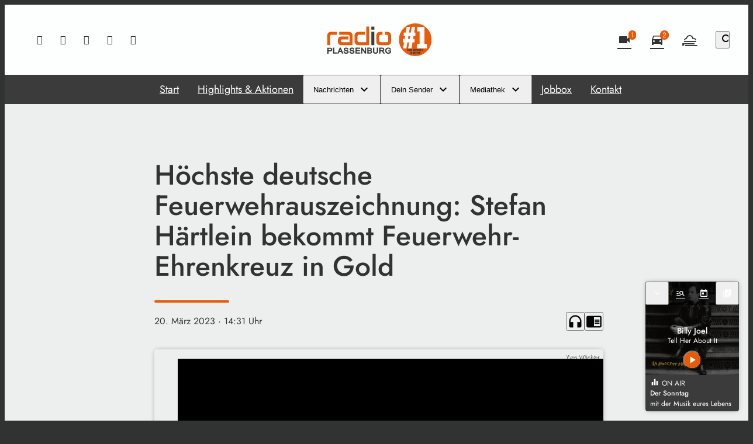

--- FILE ---
content_type: image/svg+xml
request_url: https://radioplassenburg.s3-cdn.welocal.cloud/sources/64f6e8f19f76b.svg
body_size: 16275
content:
<?xml version="1.0" encoding="utf-8"?>
<!-- Generator: Adobe Illustrator 27.8.1, SVG Export Plug-In . SVG Version: 6.00 Build 0)  -->
<svg version="1.1" id="Ebene_1" xmlns="http://www.w3.org/2000/svg" xmlns:xlink="http://www.w3.org/1999/xlink" x="0px" y="0px"
	 viewBox="0 0 422 155.9" style="enable-background:new 0 0 422 155.9;" xml:space="preserve">
<style type="text/css">
	.st0{fill:#3B3B3A;}
	.st1{clip-path:url(#SVGID_00000008872012441001826660000013871924577989801642_);fill:#EA5906;}
	.st2{clip-path:url(#SVGID_00000005258687266574322410000012172729813306973111_);fill:#EA5906;}
	.st3{clip-path:url(#SVGID_00000168804610092397032060000008511705589268348299_);fill:#EA5906;}
	.st4{clip-path:url(#SVGID_00000015323484057457591320000007858503727086631613_);fill:#EA5906;}
	.st5{clip-path:url(#SVGID_00000116953563371496594900000001570976757610108577_);fill:#3B3B3A;}
	.st6{clip-path:url(#SVGID_00000141434496468263765410000009962778916928271270_);fill:#3B3B3A;}
	.st7{clip-path:url(#SVGID_00000146469681231569119100000002699772915236607108_);fill:#3B3B3A;}
	.st8{clip-path:url(#SVGID_00000160876106254787044310000001985817286013495198_);fill:#3B3B3A;}
	.st9{clip-path:url(#SVGID_00000117637324427226461330000010978990925254931353_);fill:#3B3B3A;}
	.st10{clip-path:url(#SVGID_00000123407232374905453780000013400230055356819615_);fill:#3B3B3A;}
	.st11{clip-path:url(#SVGID_00000054977725164584988260000018279531803034152354_);fill:#3B3B3A;}
	.st12{clip-path:url(#SVGID_00000090273707769410181340000003449268559801067958_);fill:#3B3B3A;}
	.st13{clip-path:url(#SVGID_00000036952731448931319110000001347733243403787707_);fill:#3B3B3A;}
	.st14{clip-path:url(#SVGID_00000066479088161991324420000006544941382139520688_);fill:#3B3B3A;}
	.st15{clip-path:url(#SVGID_00000052826252099275097390000000887537157163081115_);fill:#3B3B3A;}
	.st16{clip-path:url(#SVGID_00000030452213675202266870000013378656395134000794_);fill:#EA5B0C;}
	.st17{fill:#FFFFFF;}
	.st18{clip-path:url(#SVGID_00000145741061915639767950000014947588546079706509_);fill:#3C3C3B;}
</style>
<rect x="184" y="49.1" class="st0" width="10.7" height="48.5"/>
<rect x="183.9" y="30.7" class="st0" width="10.9" height="10.9"/>
<g>
	<g>
		<defs>
			<rect id="SVGID_1_" y="0" width="283.5" height="155.9"/>
		</defs>
		<clipPath id="SVGID_00000183927533265062164010000011242100246821179835_">
			<use xlink:href="#SVGID_1_"  style="overflow:visible;"/>
		</clipPath>
		<path style="clip-path:url(#SVGID_00000183927533265062164010000011242100246821179835_);fill:#EA5906;" d="M24.8,64v33.7h10.6
			V65.2c0.1-3.6,1.8-5.3,5.6-5.3h18.1V49.5H39.5C29.8,49.5,24.8,54.4,24.8,64"/>
	</g>
	<g>
		<defs>
			<rect id="SVGID_00000166635379868228139080000015388131753018486711_" y="0" width="283.5" height="155.9"/>
		</defs>
		<clipPath id="SVGID_00000178903954587122039270000017568417765337917584_">
			<use xlink:href="#SVGID_00000166635379868228139080000015388131753018486711_"  style="overflow:visible;"/>
		</clipPath>
		<path style="clip-path:url(#SVGID_00000178903954587122039270000017568417765337917584_);fill:#EA5906;" d="M101.5,49.5H68.1V60
			h31.8c3.8,0,5.7,2.2,5.7,6.8V87h-26c-3.9,0-5.7-1.7-5.7-5.3v-0.4c0.2-3.1,2.2-4.5,6.2-4.5h21.3V66.3H76c-8.4,0-12.6,4.3-12.6,12.5
			v6.5c0,8.2,4.6,12.3,13.6,12.3h39.3V63.8C116.2,54.3,111.2,49.5,101.5,49.5"/>
	</g>
	<g>
		<defs>
			<rect id="SVGID_00000060728603974809488500000000576095769846641335_" y="0" width="283.5" height="155.9"/>
		</defs>
		<clipPath id="SVGID_00000145750863301639039720000002704143232384112556_">
			<use xlink:href="#SVGID_00000060728603974809488500000000576095769846641335_"  style="overflow:visible;"/>
		</clipPath>
		<path style="clip-path:url(#SVGID_00000145750863301639039720000002704143232384112556_);fill:#EA5906;" d="M165.8,87.1h-24.2
			c-5.1-0.1-7.5-2.2-7.6-6.6V65.9c0-2,0.5-3.5,1.4-4.4c1-1,2.5-1.4,4.5-1.4H161V49.4h-23c-9.7,0.3-14.6,5.2-14.6,14.4v18.8
			c0.1,9.8,5,14.8,14.7,15h38.2V30.7h-10.6v56.4H165.8z"/>
	</g>
	<g>
		<defs>
			<rect id="SVGID_00000052085150861458860450000011092743743068508551_" y="0" width="283.5" height="155.9"/>
		</defs>
		<clipPath id="SVGID_00000002362479937196694130000008295900498388693394_">
			<use xlink:href="#SVGID_00000052085150861458860450000011092743743068508551_"  style="overflow:visible;"/>
		</clipPath>
		<path style="clip-path:url(#SVGID_00000002362479937196694130000008295900498388693394_);fill:#EA5906;" d="M240.3,49.5h-7.1V60
			h5.9c3.7,0,5.4,1.7,5.4,5.4v18.7c0,0.7,0,2.9-5.8,2.9h-18.5c-3.3,0-5.5-0.6-6.7-1.8c-0.6-0.6-0.9-1.4-0.9-2.4V65.4
			c0.1-3.7,1.8-5.4,5.6-5.4h5.8V49.5h-7.2c-9.7,0-14.7,5-14.8,14.7v20.9c0,8.3,5,12.5,14.7,12.6h23.5c9.8-0.1,14.8-4.2,14.9-12.3
			V64.1C255.1,54.4,250.1,49.5,240.3,49.5"/>
	</g>
	<g>
		<defs>
			<rect id="SVGID_00000026882740059650783550000017823000520699429515_" y="0" width="283.5" height="155.9"/>
		</defs>
		<clipPath id="SVGID_00000103983840068743978290000014852430788743978131_">
			<use xlink:href="#SVGID_00000026882740059650783550000017823000520699429515_"  style="overflow:visible;"/>
		</clipPath>
		<path style="clip-path:url(#SVGID_00000103983840068743978290000014852430788743978131_);fill:#3B3B3A;" d="M38.2,107.1
			c-1.2-0.3-2.7-0.4-4.4-0.4H25v21.7h4.6v-8.1H34c7.2,0,8.8-3.8,8.8-6.9c0-1.5-0.4-2.9-1.3-4C40.6,108.1,39.5,107.4,38.2,107.1
			 M34,116h-4.5v-5.3H34c1.2,0,2.1,0.1,2.7,0.2c0.4,0.1,0.8,0.4,1,0.7c0.3,0.4,0.4,0.9,0.4,1.6C38.1,114.6,37.6,116,34,116"/>
	</g>
	<g>
		<defs>
			<rect id="SVGID_00000136389602031807271530000007305823371002482347_" y="0" width="283.5" height="155.9"/>
		</defs>
		<clipPath id="SVGID_00000163063465456636552540000009379520477410128047_">
			<use xlink:href="#SVGID_00000136389602031807271530000007305823371002482347_"  style="overflow:visible;"/>
		</clipPath>
		<polygon style="clip-path:url(#SVGID_00000163063465456636552540000009379520477410128047_);fill:#3B3B3A;" points="50.1,106.6 
			45.5,106.6 45.5,128.3 59,128.3 60.5,124.1 50.1,124.1 		"/>
	</g>
	<g>
		<defs>
			<rect id="SVGID_00000013158471602543288210000002070917065403964597_" y="0" width="283.5" height="155.9"/>
		</defs>
		<clipPath id="SVGID_00000030453423167565677940000014653268920170928810_">
			<use xlink:href="#SVGID_00000013158471602543288210000002070917065403964597_"  style="overflow:visible;"/>
		</clipPath>
		<path style="clip-path:url(#SVGID_00000030453423167565677940000014653268920170928810_);fill:#3B3B3A;" d="M69.7,106.6l-8.8,21.7
			h4.9l2.3-6h7.5l2.4,6h5.2l-9.4-21.7C73.8,106.6,69.7,106.6,69.7,106.6z M71.8,112.7c0.2,0.4,0.3,0.9,0.5,1.4l1.7,4.2h-4.4l1.8-4.6
			C71.5,113.4,71.7,113,71.8,112.7"/>
	</g>
	<g>
		<defs>
			<rect id="SVGID_00000111170015527529081500000015074682294616740798_" y="0" width="283.5" height="155.9"/>
		</defs>
		<clipPath id="SVGID_00000054978187014106042940000014658820596783043516_">
			<use xlink:href="#SVGID_00000111170015527529081500000015074682294616740798_"  style="overflow:visible;"/>
		</clipPath>
		<path style="clip-path:url(#SVGID_00000054978187014106042940000014658820596783043516_);fill:#3B3B3A;" d="M119,116
			c-1.1-0.4-2.7-0.8-4.7-1.2c-2.5-0.5-3.4-1-3.7-1.2c-0.4-0.3-0.6-0.6-0.6-1.1c0-0.6,0-2.1,3.9-2.1c3.4,0,4,1.6,4.2,3h0.2l3.7-0.1
			l0,0h0.2l0,0h0.3c-0.1-2-0.9-3.8-2.4-5.1c-1.5-1.3-3.6-1.9-6.4-1.9c-2.2,0-4.1,0.5-5.7,1.5c-1.7,1.1-2.6,2.7-2.6,4.8
			c0,1.5,0.6,2.8,1.7,3.9s3,1.9,5.9,2.5c3.2,0.7,4.4,1.2,4.9,1.5s0.8,0.8,0.8,1.4s-0.3,1.2-0.9,1.7c-0.7,0.5-1.8,0.8-3.4,0.8
			c-1.5,0-2.7-0.3-3.7-1c-0.9-0.6-1.4-1.5-1.6-2.8l-0.1-0.8h-4.4l0.1,1.2c0.1,2.2,0.9,4,2.6,5.5c1.6,1.4,4.1,2.1,7.3,2.1
			c2.3,0,4.3-0.6,6-1.7c1.8-1.2,2.7-2.9,2.7-5.1c0-1.4-0.4-2.6-1.3-3.6C121.2,117.2,120.2,116.4,119,116"/>
	</g>
	<g>
		<defs>
			<rect id="SVGID_00000046325515649894071080000003742645769480710286_" y="0" width="283.5" height="155.9"/>
		</defs>
		<clipPath id="SVGID_00000111150181157184630370000006296991153054452118_">
			<use xlink:href="#SVGID_00000046325515649894071080000003742645769480710286_"  style="overflow:visible;"/>
		</clipPath>
		<path style="clip-path:url(#SVGID_00000111150181157184630370000006296991153054452118_);fill:#3B3B3A;" d="M97.9,116.1
			c-1.1-0.4-2.7-0.8-4.7-1.2c-2.5-0.5-3.4-1-3.7-1.2c-0.4-0.3-0.6-0.6-0.6-1.1c0-0.6,0-2.1,3.9-2.1c3.4,0,4,1.6,4.2,3h0.2l3.7-0.1
			l0,0h0.5c-0.1-2-0.9-3.8-2.4-5.1c-1.5-1.3-3.6-1.9-6.4-1.9c-2.2,0-4.1,0.5-5.7,1.5c-1.7,1.1-2.6,2.7-2.6,4.8
			c0,1.5,0.6,2.8,1.7,3.9s3,1.9,5.9,2.5c3.2,0.7,4.4,1.2,4.9,1.5s0.8,0.8,0.8,1.4s-0.3,1.2-0.9,1.7c-0.7,0.5-1.8,0.8-3.4,0.8
			c-1.5,0-2.7-0.3-3.7-1c-0.9-0.6-1.4-1.5-1.6-2.8l-0.1-0.8h-4.4l0.1,1.2c0.1,2.2,0.9,4,2.6,5.5c1.6,1.4,4.1,2.1,7.3,2.1
			c2.3,0,4.3-0.6,6-1.7c1.8-1.2,2.7-2.9,2.7-5.1c0-1.4-0.4-2.6-1.3-3.6C100.1,117.2,99.1,116.5,97.9,116.1"/>
	</g>
	<g>
		<defs>
			<rect id="SVGID_00000034797474149000512650000003258177183934144644_" y="0" width="283.5" height="155.9"/>
		</defs>
		<clipPath id="SVGID_00000138569113594877495140000016981083999981164970_">
			<use xlink:href="#SVGID_00000034797474149000512650000003258177183934144644_"  style="overflow:visible;"/>
		</clipPath>
		<polygon style="clip-path:url(#SVGID_00000138569113594877495140000016981083999981164970_);fill:#3B3B3A;" points="131,119.2 
			142.6,119.2 142.6,115 131,115 131,110.8 143.4,110.8 143.4,106.6 126.4,106.6 126.4,128.3 143.9,128.3 143.9,124.1 131,124.1 		
			"/>
	</g>
	<g>
		<defs>
			<rect id="SVGID_00000072997683174005572200000006771505824319245204_" y="0" width="283.5" height="155.9"/>
		</defs>
		<clipPath id="SVGID_00000003810286911893548480000001905790210679931558_">
			<use xlink:href="#SVGID_00000072997683174005572200000006771505824319245204_"  style="overflow:visible;"/>
		</clipPath>
		<polygon style="clip-path:url(#SVGID_00000003810286911893548480000001905790210679931558_);fill:#3B3B3A;" points="160.9,120.2 
			151.3,106.7 151.2,106.6 147,106.6 147,128.3 151.5,128.3 151.5,114.6 161,128.2 161.1,128.3 165.3,128.3 165.3,106.6 
			160.9,106.6 		"/>
	</g>
	<g>
		<defs>
			<rect id="SVGID_00000041976276943845960480000000208879837103095430_" y="0" width="283.5" height="155.9"/>
		</defs>
		<clipPath id="SVGID_00000166637527504477060840000006443805035569135783_">
			<use xlink:href="#SVGID_00000041976276943845960480000000208879837103095430_"  style="overflow:visible;"/>
		</clipPath>
		<path style="clip-path:url(#SVGID_00000166637527504477060840000006443805035569135783_);fill:#3B3B3A;" d="M184,116.6
			c1.2-1,1.9-2.4,1.9-4c0-1.7-0.7-3.1-2-4.3c-1.3-1.1-3.3-1.7-5.9-1.7h-8.8v21.7h8.9c7.2,0,8.7-3.6,8.7-6.7
			C186.8,119.4,185.9,117.7,184,116.6 M173.8,119.1h3.9c2.4,0,3.3,0.4,3.7,0.7c0.5,0.4,0.8,1,0.8,1.8c0,0.9-0.3,1.5-0.8,1.8
			c-0.7,0.4-1.8,0.7-3.2,0.7h-4.3L173.8,119.1L173.8,119.1z M180.6,114.4c-0.7,0.3-1.7,0.5-3.2,0.5h-3.6v-4.2h3.3
			c3.2,0,3.7,0.5,3.7,0.6c0.4,0.4,0.5,0.9,0.5,1.6C181.3,113.9,180.9,114.3,180.6,114.4"/>
	</g>
	<g>
		<defs>
			<rect id="SVGID_00000056399661027089095790000007905766930507822982_" y="0" width="283.5" height="155.9"/>
		</defs>
		<clipPath id="SVGID_00000086651878185342135670000000425503105045854891_">
			<use xlink:href="#SVGID_00000056399661027089095790000007905766930507822982_"  style="overflow:visible;"/>
		</clipPath>
		<path style="clip-path:url(#SVGID_00000086651878185342135670000000425503105045854891_);fill:#3B3B3A;" d="M203.7,119
			c0,2.2-0.4,3.7-1.1,4.4c-0.7,0.7-2,1-3.7,1c-1.2,0-2.2-0.2-2.9-0.7c-0.6-0.4-1-1-1.2-1.7c-0.2-0.8-0.3-1.9-0.3-3.1v-12.4H190V119
			c0,3.3,0.7,5.8,2.2,7.3s3.8,2.3,7,2.3c2.3,0,4.2-0.5,5.6-1.4c1.5-0.9,2.4-2.2,2.9-3.6c0.4-1.3,0.6-2.9,0.6-4.6v-12.4h-4.6V119z"/>
	</g>
	<g>
		<defs>
			<rect id="SVGID_00000074418253377486269370000008037173843243759015_" y="0" width="283.5" height="155.9"/>
		</defs>
		<clipPath id="SVGID_00000106835026696297337820000002953295702317169288_">
			<use xlink:href="#SVGID_00000074418253377486269370000008037173843243759015_"  style="overflow:visible;"/>
		</clipPath>
		<path style="clip-path:url(#SVGID_00000106835026696297337820000002953295702317169288_);fill:#3B3B3A;" d="M226.4,118.7
			c3.7-1.2,4.4-3.8,4.4-5.8c0-1.5-0.4-2.8-1.3-3.9c-0.9-1.1-1.9-1.8-3.1-2c-1.1-0.3-2.4-0.4-3.9-0.4h-10.2v21.7h4.6v-8.8h2.3
			c0.8,0,1.5,0.1,1.9,0.2s0.8,0.5,1.3,1c0.5,0.6,1.3,1.6,2.3,3.1l3,4.5h5.7l-4.6-6.8C228,120.3,227.2,119.4,226.4,118.7
			 M226.2,112.9c0,1.1-0.5,2.4-4.3,2.4h-5.1v-4.8h5.7C225.8,110.6,226.2,111.9,226.2,112.9"/>
	</g>
	<g>
		<defs>
			<rect id="SVGID_00000004506372879749386230000001436897397197711264_" y="0" width="283.5" height="155.9"/>
		</defs>
		<clipPath id="SVGID_00000131363407928573577810000009677115033801925035_">
			<use xlink:href="#SVGID_00000004506372879749386230000001436897397197711264_"  style="overflow:visible;"/>
		</clipPath>
		<path style="clip-path:url(#SVGID_00000131363407928573577810000009677115033801925035_);fill:#3B3B3A;" d="M254.8,114
			c-0.5-4.9-4-7.8-9.6-7.8c-3.8,0-6.6,1.1-8.6,3.3c-1.9,2.2-2.8,4.8-2.8,8c0,3.3,1.1,6,3.2,8.1c2.1,2,4.9,3,8.4,3
			c3.2,0,6.3-1.1,9.2-3.3l0.4-0.3v-8.7h-10.7v4.1h6.2v2.3c-1.4,1.1-3.2,1.6-5.2,1.6s-3.6-0.5-4.9-1.7c-1.3-1.1-1.9-2.9-1.9-5.4
			c0-2.2,0.6-4,1.8-5.2s2.8-1.8,5-1.8c2.8,0,4.5,1.2,5.2,3.6"/>
	</g>
</g>
<g>
	<defs>
		<rect id="SVGID_00000122701967183552784770000013844641129608789393_" x="283.5" y="19" width="118" height="118"/>
	</defs>
	<clipPath id="SVGID_00000083054592329490871440000003190329258795563178_">
		<use xlink:href="#SVGID_00000122701967183552784770000013844641129608789393_"  style="overflow:visible;"/>
	</clipPath>
	<path style="clip-path:url(#SVGID_00000083054592329490871440000003190329258795563178_);fill:#EA5B0C;" d="M342.5,137
		c32.6,0,59-26.4,59-59s-26.4-59-59-59s-59,26.4-59,59S309.9,137,342.5,137"/>
</g>
<path class="st17" d="M384.7,109.3V93.1h-9V31.5h-25.9v16.2h8.6v45.4h-9.7v16.2H384.7z M316.9,109.3h11.9l3.6-21.6h7.2v-13h-5.1
	l1.6-9.7h6.7V52h-4.5l3.5-20.5h-11.9L326.4,52h-6.5l3.5-20.5h-11.9L308,52h-7.3v13h5.2l-1.6,9.7h-6.8v13h4.6l-3.6,21.6h11.9
	l3.6-21.6h6.5L316.9,109.3z M322.6,74.7h-6.5l1.6-9.7h6.5L322.6,74.7z"/>
<g>
	<defs>
		<rect id="SVGID_00000080167426057855074590000015850730204186917549_" x="283.5" y="19" width="118" height="118"/>
	</defs>
	<clipPath id="SVGID_00000057126371035158627110000008096965158866027924_">
		<use xlink:href="#SVGID_00000080167426057855074590000015850730204186917549_"  style="overflow:visible;"/>
	</clipPath>
	<path style="clip-path:url(#SVGID_00000057126371035158627110000008096965158866027924_);fill:#3C3C3B;" d="M359.4,125.1h-0.1
		l-1.1-3.4h-1.5v7.9h1.5v-3.4h0.1l1.1,3.4h1.5v-7.9h-1.5V125.1z M353.5,129.6v-3.1h0.2l1,3.1h1.5v-1.1l-0.9-2.5
		c0.4-0.2,0.7-0.5,0.7-1.3V123c0-0.8-0.4-1.1-0.9-1.3h-3.4v7.9H353.5z M354.2,123.1l0.1,0.1v1.8l-0.1,0.1h-0.7v-2H354.2z
		 M347.6,129.6h3.7v-1.6h-1.9v-1.5h1.8v-1.6h-1.8v-1.4h1.9v-1.6h-3.6V129.6z M345.8,129.6v-3.1l1.3-3.5v-1.3h-1.6l-0.5,2.7h-0.1
		l-0.5-2.7h-1.6v1.3l1.3,3.5v3.1H345.8z M341.2,129.6h1.6v-1.3l-1-6.6h-2.4l-1,6.6v1.3h1.6l0.1-1.5h0.8L341.2,129.6z M340.6,123.9
		h0.1l0.2,2.5h-0.5L340.6,123.9z M336.1,128.3h-0.7v-2h0.7l0.1,0.1v1.8L336.1,128.3z M335.4,123h0.7l0.1,0.1v1.8l-0.1,0.1h-0.7V123z
		 M337.1,129.6c0.5-0.2,0.9-0.5,0.9-1.3v-1.5c0-0.6-0.2-1.1-0.9-1.3c0.6-0.2,0.9-0.7,0.9-1.3V123c0-0.8-0.4-1.1-0.9-1.3h-3.4v7.9
		H337.1z M329.8,125.1h-0.1l-1.1-3.4H327v7.9h1.5v-3.4h0.1l1.1,3.4h1.5v-7.9h-1.5V125.1z M326.5,129.6v-1.6h-0.3v-4.6h0.3v-1.6h-2.4
		v1.6h0.3v4.6h-0.3v1.6H326.5z"/>
	<path style="clip-path:url(#SVGID_00000057126371035158627110000008096965158866027924_);fill:#3C3C3B;" d="M370.7,119.3v-1.6h-0.9
		v-6.2h-2.6v1.6h0.9v4.6h-1v1.6H370.7z M361.8,119.3v-3.1h0.2l1,3.1h1.5v-1.1l-0.9-2.5c0.4-0.2,0.7-0.5,0.7-1.3v-1.7
		c0-0.8-0.4-1.1-0.9-1.3h-3.4v7.9H361.8z M362.5,112.8l0.1,0.1v1.8l-0.1,0.1h-0.7v-2H362.5z M355.9,119.3h3.7v-1.6h-1.9v-1.5h1.8
		v-1.6h-1.8V113h1.9v-1.6h-3.6V119.3z M351.8,116.5h1.3l0.5-1.8h0.1v4.5h1.6v-7.9h-1.9l-0.9,2.7h-0.1l-0.9-2.7h-1.9v7.9h1.6v-4.5
		h0.1L351.8,116.5z M345.5,116.5h1.3l0.5-1.8h0.1v4.5h1.6v-7.9h-1.9l-0.9,2.7h-0.1l-0.9-2.7h-1.9v7.9h1.6v-4.5h0.1L345.5,116.5z
		 M340.4,111.4h-1.8v6.6c0,0.8,0.4,1.1,0.9,1.3h2.5c0.5-0.2,0.9-0.5,0.9-1.3v-6.6H341v6.4l-0.1,0.1h-0.4l-0.1-0.1V111.4z
		 M336.6,114.8h-0.1l-1.1-3.4h-1.5v7.9h1.5v-3.4h0.1l1.1,3.4h1.5v-7.9h-1.5V114.8z M327.7,119.3h3.7v-1.6h-1.9v-1.5h1.8v-1.6h-1.8
		V113h1.9v-1.6h-3.6V119.3z M324.6,119.3v-3.1h0.2l1,3.1h1.5v-1.1l-0.9-2.5c0.4-0.2,0.7-0.5,0.7-1.3v-1.7c0-0.8-0.4-1.1-0.9-1.3
		h-3.4v7.9H324.6z M325.3,112.8l0.1,0.1v1.8l-0.1,0.1h-0.7v-2H325.3z M320,111.4h-1.8v6.6c0,0.8,0.4,1.1,0.9,1.3h2.5
		c0.5-0.2,0.9-0.5,0.9-1.3v-6.6h-1.8v6.4l-0.1,0.1h-0.4l-0.1-0.1V111.4z M314,119.3h3.7v-1.6h-1.9v-1.5h1.8v-1.6h-1.8V113h1.9v-1.6
		H314V119.3z"/>
</g>
</svg>
